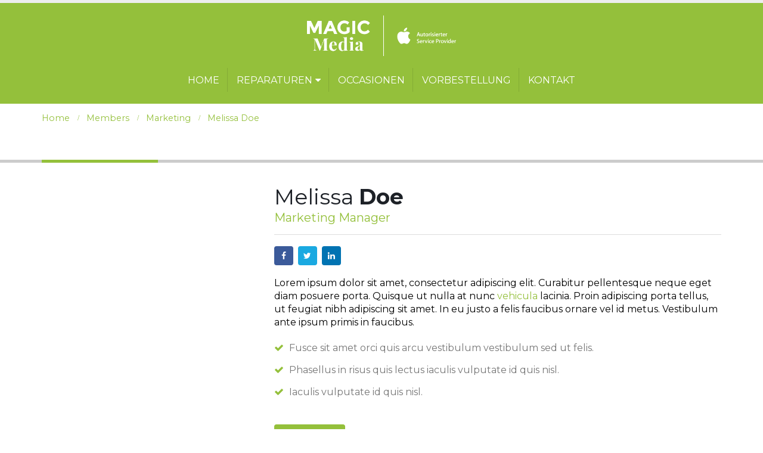

--- FILE ---
content_type: text/html; charset=UTF-8
request_url: https://www.magicmedia.li/member/melissa-doe/
body_size: 10823
content:
<!DOCTYPE html>
<html lang="de">
<head>
    <meta charset="utf-8">
    <!--[if IE]><meta http-equiv='X-UA-Compatible' content='IE=edge,chrome=1'><![endif]-->
    <meta name="viewport" content="width=device-width, initial-scale=1.0, minimum-scale=1.0">
    <link rel="profile" href="http://gmpg.org/xfn/11" />
    <link rel="pingback" href="https://www.magicmedia.li/xmlrpc.php" />

        <link rel="shortcut icon" href="//www.magicmedia.li/wp-content/uploads/2018/04/Favicon.png" type="image/x-icon" />
    <link rel="apple-touch-icon" href="">
    <link rel="apple-touch-icon" sizes="120x120" href="">
    <link rel="apple-touch-icon" sizes="76x76" href="">
    <link rel="apple-touch-icon" sizes="152x152" href="">

<title>Melissa Doe &#8211; Magic Media</title>
<link rel='dns-prefetch' href='//www.magicmedia.li' />
<link rel='dns-prefetch' href='//fonts.googleapis.com' />
<link rel='dns-prefetch' href='//s.w.org' />
<link rel="alternate" type="application/rss+xml" title="Magic Media &raquo; Feed" href="https://www.magicmedia.li/feed/" />
<link rel="alternate" type="application/rss+xml" title="Magic Media &raquo; Kommentar-Feed" href="https://www.magicmedia.li/comments/feed/" />
<link rel="alternate" type="application/rss+xml" title="Magic Media &raquo; Melissa Doe-Kommentar-Feed" href="https://www.magicmedia.li/member/melissa-doe/feed/" />
<!-- This site uses the Google Analytics by ExactMetrics plugin v6.2.2 - Using Analytics tracking - https://www.exactmetrics.com/ -->
<script type="text/javascript" data-cfasync="false">
	var em_version         = '6.2.2';
	var em_track_user      = true;
	var em_no_track_reason = '';
	
	var disableStr = 'ga-disable-UA-128157783-1';

	/* Function to detect opted out users */
	function __gaTrackerIsOptedOut() {
		return document.cookie.indexOf(disableStr + '=true') > -1;
	}

	/* Disable tracking if the opt-out cookie exists. */
	if ( __gaTrackerIsOptedOut() ) {
		window[disableStr] = true;
	}

	/* Opt-out function */
	function __gaTrackerOptout() {
	  document.cookie = disableStr + '=true; expires=Thu, 31 Dec 2099 23:59:59 UTC; path=/';
	  window[disableStr] = true;
	}

	if ( 'undefined' === typeof gaOptout ) {
		function gaOptout() {
			__gaTrackerOptout();
		}
	}
	
	if ( em_track_user ) {
		(function(i,s,o,g,r,a,m){i['GoogleAnalyticsObject']=r;i[r]=i[r]||function(){
			(i[r].q=i[r].q||[]).push(arguments)},i[r].l=1*new Date();a=s.createElement(o),
			m=s.getElementsByTagName(o)[0];a.async=1;a.src=g;m.parentNode.insertBefore(a,m)
		})(window,document,'script','//www.google-analytics.com/analytics.js','__gaTracker');

window.ga = __gaTracker;		__gaTracker('create', 'UA-128157783-1', 'auto');
		__gaTracker('set', 'forceSSL', true);
		__gaTracker('send','pageview');
		__gaTracker( function() { window.ga = __gaTracker; } );
	} else {
		console.log( "" );
		(function() {
			/* https://developers.google.com/analytics/devguides/collection/analyticsjs/ */
			var noopfn = function() {
				return null;
			};
			var noopnullfn = function() {
				return null;
			};
			var Tracker = function() {
				return null;
			};
			var p = Tracker.prototype;
			p.get = noopfn;
			p.set = noopfn;
			p.send = noopfn;
			var __gaTracker = function() {
				var len = arguments.length;
				if ( len === 0 ) {
					return;
				}
				var f = arguments[len-1];
				if ( typeof f !== 'object' || f === null || typeof f.hitCallback !== 'function' ) {
					console.log( 'Not running function __gaTracker(' + arguments[0] + " ....) because you are not being tracked. " + em_no_track_reason );
					return;
				}
				try {
					f.hitCallback();
				} catch (ex) {

				}
			};
			__gaTracker.create = function() {
				return new Tracker();
			};
			__gaTracker.getByName = noopnullfn;
			__gaTracker.getAll = function() {
				return [];
			};
			__gaTracker.remove = noopfn;
			window['__gaTracker'] = __gaTracker;
			window.ga = __gaTracker;		})();
		}
</script>
<!-- / Google Analytics by ExactMetrics -->
		<script type="text/javascript">
			window._wpemojiSettings = {"baseUrl":"https:\/\/s.w.org\/images\/core\/emoji\/13.0.0\/72x72\/","ext":".png","svgUrl":"https:\/\/s.w.org\/images\/core\/emoji\/13.0.0\/svg\/","svgExt":".svg","source":{"concatemoji":"https:\/\/www.magicmedia.li\/wp-includes\/js\/wp-emoji-release.min.js?ver=5.5.17"}};
			!function(e,a,t){var n,r,o,i=a.createElement("canvas"),p=i.getContext&&i.getContext("2d");function s(e,t){var a=String.fromCharCode;p.clearRect(0,0,i.width,i.height),p.fillText(a.apply(this,e),0,0);e=i.toDataURL();return p.clearRect(0,0,i.width,i.height),p.fillText(a.apply(this,t),0,0),e===i.toDataURL()}function c(e){var t=a.createElement("script");t.src=e,t.defer=t.type="text/javascript",a.getElementsByTagName("head")[0].appendChild(t)}for(o=Array("flag","emoji"),t.supports={everything:!0,everythingExceptFlag:!0},r=0;r<o.length;r++)t.supports[o[r]]=function(e){if(!p||!p.fillText)return!1;switch(p.textBaseline="top",p.font="600 32px Arial",e){case"flag":return s([127987,65039,8205,9895,65039],[127987,65039,8203,9895,65039])?!1:!s([55356,56826,55356,56819],[55356,56826,8203,55356,56819])&&!s([55356,57332,56128,56423,56128,56418,56128,56421,56128,56430,56128,56423,56128,56447],[55356,57332,8203,56128,56423,8203,56128,56418,8203,56128,56421,8203,56128,56430,8203,56128,56423,8203,56128,56447]);case"emoji":return!s([55357,56424,8205,55356,57212],[55357,56424,8203,55356,57212])}return!1}(o[r]),t.supports.everything=t.supports.everything&&t.supports[o[r]],"flag"!==o[r]&&(t.supports.everythingExceptFlag=t.supports.everythingExceptFlag&&t.supports[o[r]]);t.supports.everythingExceptFlag=t.supports.everythingExceptFlag&&!t.supports.flag,t.DOMReady=!1,t.readyCallback=function(){t.DOMReady=!0},t.supports.everything||(n=function(){t.readyCallback()},a.addEventListener?(a.addEventListener("DOMContentLoaded",n,!1),e.addEventListener("load",n,!1)):(e.attachEvent("onload",n),a.attachEvent("onreadystatechange",function(){"complete"===a.readyState&&t.readyCallback()})),(n=t.source||{}).concatemoji?c(n.concatemoji):n.wpemoji&&n.twemoji&&(c(n.twemoji),c(n.wpemoji)))}(window,document,window._wpemojiSettings);
		</script>
		<style type="text/css">
img.wp-smiley,
img.emoji {
	display: inline !important;
	border: none !important;
	box-shadow: none !important;
	height: 1em !important;
	width: 1em !important;
	margin: 0 .07em !important;
	vertical-align: -0.1em !important;
	background: none !important;
	padding: 0 !important;
}
</style>
	<link rel='stylesheet' id='wp-block-library-css'  href='https://www.magicmedia.li/wp-includes/css/dist/block-library/style.min.css?ver=5.5.17' type='text/css' media='all' />
<link rel='stylesheet' id='contact-form-7-css'  href='https://www.magicmedia.li/wp-content/plugins/contact-form-7/includes/css/styles.css?ver=5.2.2' type='text/css' media='all' />
<link rel='stylesheet' id='rs-plugin-settings-css'  href='https://www.magicmedia.li/wp-content/plugins/revslider/public/assets/css/settings.css?ver=5.4.7.1' type='text/css' media='all' />
<style id='rs-plugin-settings-inline-css' type='text/css'>
#rs-demo-id {}
.tparrows:before{color:#94c03b;text-shadow:0 0 3px #fff;}.revslider-initialised .tp-loader{z-index:18;}
</style>
<link rel='stylesheet' id='wpos-slick-style-css'  href='https://www.magicmedia.li/wp-content/plugins/wp-logo-showcase-responsive-slider-slider/assets/css/slick.css?ver=2.7.1' type='text/css' media='all' />
<link rel='stylesheet' id='logo_showcase_style-css'  href='https://www.magicmedia.li/wp-content/plugins/wp-logo-showcase-responsive-slider-slider/assets/css/logo-showcase.css?ver=2.7.1' type='text/css' media='all' />
<link rel='stylesheet' id='js_composer_front-css'  href='https://www.magicmedia.li/wp-content/plugins/js_composer/assets/css/js_composer.min.css?ver=5.4.7' type='text/css' media='all' />
<link rel='stylesheet' id='wprevpro_w3-css'  href='https://www.magicmedia.li/wp-content/plugins/wp-review-slider-pro/public/css/wprevpro_w3.css?ver=11.0.7' type='text/css' media='all' />
<link rel='stylesheet' id='unslider-css'  href='https://www.magicmedia.li/wp-content/plugins/wp-review-slider-pro/public/css/wprs_unslider.css?ver=11.0.7' type='text/css' media='all' />
<link rel='stylesheet' id='porto-bootstrap-css'  href='https://www.magicmedia.li/wp-content/themes/alt/porto/css/bootstrap_1.css?ver=5.5.17' type='text/css' media='all' />
<link rel='stylesheet' id='porto-plugins-css'  href='https://www.magicmedia.li/wp-content/themes/alt/porto/css/plugins.css?ver=5.5.17' type='text/css' media='all' />
<link rel='stylesheet' id='porto-google-fonts-css'  href='//fonts.googleapis.com/css?family=Montserrat%3A200%2C300%2C400%2C700%2C800%2C600%7CShadows+Into+Light%3A200%2C300%2C400%2C700%2C800%2C600%7COpen+Sans%3A200%2C300%2C400%2C700%2C800%2C600&#038;ver=5.5.17' type='text/css' media='all' />
<link rel='stylesheet' id='porto-theme-css'  href='https://www.magicmedia.li/wp-content/themes/alt/porto/css/theme.css?ver=5.5.17' type='text/css' media='all' />
<link rel='stylesheet' id='porto-dynamic-style-css'  href='https://www.magicmedia.li/wp-content/themes/alt/porto/css/dynamic_style_1.css?ver=5.5.17' type='text/css' media='all' />
<link rel='stylesheet' id='porto-skin-css'  href='https://www.magicmedia.li/wp-content/themes/alt/porto/css/skin_1.css?ver=5.5.17' type='text/css' media='all' />
<link rel='stylesheet' id='porto-style-css'  href='https://www.magicmedia.li/wp-content/themes/alt/porto/style.css?ver=5.5.17' type='text/css' media='all' />
<!--[if lt IE 10]>
<link rel='stylesheet' id='porto-ie-css'  href='https://www.magicmedia.li/wp-content/themes/alt/porto/css/ie.css?ver=5.5.17' type='text/css' media='all' />
<![endif]-->
<script type='text/javascript' id='exactmetrics-frontend-script-js-extra'>
/* <![CDATA[ */
var exactmetrics_frontend = {"js_events_tracking":"true","download_extensions":"zip,mp3,mpeg,pdf,docx,pptx,xlsx,rar","inbound_paths":"[{\"path\":\"\\\/go\\\/\",\"label\":\"affiliate\"},{\"path\":\"\\\/recommend\\\/\",\"label\":\"affiliate\"}]","home_url":"https:\/\/www.magicmedia.li","hash_tracking":"false"};
/* ]]> */
</script>
<script type='text/javascript' src='https://www.magicmedia.li/wp-content/plugins/google-analytics-dashboard-for-wp/assets/js/frontend.min.js?ver=6.2.2' id='exactmetrics-frontend-script-js'></script>
<script type='text/javascript' src='https://www.magicmedia.li/wp-includes/js/jquery/jquery.js?ver=1.12.4-wp' id='jquery-core-js'></script>
<script type='text/javascript' src='https://www.magicmedia.li/wp-content/plugins/revslider/public/assets/js/jquery.themepunch.tools.min.js?ver=5.4.7.1' id='tp-tools-js'></script>
<script type='text/javascript' src='https://www.magicmedia.li/wp-content/plugins/revslider/public/assets/js/jquery.themepunch.revolution.min.js?ver=5.4.7.1' id='revmin-js'></script>
<script type='text/javascript' src='https://www.magicmedia.li/wp-includes/js/jquery/jquery-migrate.min.js?ver=1.4.1' id='jquery-migrate-js'></script>
<script type='text/javascript' src='https://www.magicmedia.li/wp-content/themes/alt/porto/js/popper.min.js?ver=4.4.2' id='porto-plugins-popper-js'></script>
<script type='text/javascript' src='https://www.magicmedia.li/wp-content/themes/alt/porto/js/bootstrap.optimized.min.js?ver=4.4.2' id='porto-bootstrap-js'></script>
<script type='text/javascript' src='https://www.magicmedia.li/wp-content/themes/alt/porto/js/plugins.min.js?ver=4.4.2' id='porto-plugins-js'></script>
<link rel="https://api.w.org/" href="https://www.magicmedia.li/wp-json/" /><link rel="EditURI" type="application/rsd+xml" title="RSD" href="https://www.magicmedia.li/xmlrpc.php?rsd" />
<link rel="wlwmanifest" type="application/wlwmanifest+xml" href="https://www.magicmedia.li/wp-includes/wlwmanifest.xml" /> 
<link rel='prev' title='Will Doe' href='https://www.magicmedia.li/member/will-doe/' />
<link rel='next' title='Robert Doe' href='https://www.magicmedia.li/member/robert-doe/' />
<meta name="generator" content="WordPress 5.5.17" />
<link rel="canonical" href="https://www.magicmedia.li/member/melissa-doe/" />
<link rel='shortlink' href='https://www.magicmedia.li/?p=43' />
<link rel="alternate" type="application/json+oembed" href="https://www.magicmedia.li/wp-json/oembed/1.0/embed?url=https%3A%2F%2Fwww.magicmedia.li%2Fmember%2Fmelissa-doe%2F" />
<link rel="alternate" type="text/xml+oembed" href="https://www.magicmedia.li/wp-json/oembed/1.0/embed?url=https%3A%2F%2Fwww.magicmedia.li%2Fmember%2Fmelissa-doe%2F&#038;format=xml" />
<meta name="generator" content="Powered by WPBakery Page Builder - drag and drop page builder for WordPress."/>
<!--[if lte IE 9]><link rel="stylesheet" type="text/css" href="https://www.magicmedia.li/wp-content/plugins/js_composer/assets/css/vc_lte_ie9.min.css" media="screen"><![endif]--><meta name="generator" content="Powered by Slider Revolution 5.4.7.1 - responsive, Mobile-Friendly Slider Plugin for WordPress with comfortable drag and drop interface." />
<link rel="icon" href="https://www.magicmedia.li/wp-content/uploads/2018/04/Favicon-50x50.png" sizes="32x32" />
<link rel="icon" href="https://www.magicmedia.li/wp-content/uploads/2018/04/Favicon.png" sizes="192x192" />
<link rel="apple-touch-icon" href="https://www.magicmedia.li/wp-content/uploads/2018/04/Favicon.png" />
<meta name="msapplication-TileImage" content="https://www.magicmedia.li/wp-content/uploads/2018/04/Favicon.png" />
<script type="text/javascript">function setREVStartSize(e){									
						try{ e.c=jQuery(e.c);var i=jQuery(window).width(),t=9999,r=0,n=0,l=0,f=0,s=0,h=0;
							if(e.responsiveLevels&&(jQuery.each(e.responsiveLevels,function(e,f){f>i&&(t=r=f,l=e),i>f&&f>r&&(r=f,n=e)}),t>r&&(l=n)),f=e.gridheight[l]||e.gridheight[0]||e.gridheight,s=e.gridwidth[l]||e.gridwidth[0]||e.gridwidth,h=i/s,h=h>1?1:h,f=Math.round(h*f),"fullscreen"==e.sliderLayout){var u=(e.c.width(),jQuery(window).height());if(void 0!=e.fullScreenOffsetContainer){var c=e.fullScreenOffsetContainer.split(",");if (c) jQuery.each(c,function(e,i){u=jQuery(i).length>0?u-jQuery(i).outerHeight(!0):u}),e.fullScreenOffset.split("%").length>1&&void 0!=e.fullScreenOffset&&e.fullScreenOffset.length>0?u-=jQuery(window).height()*parseInt(e.fullScreenOffset,0)/100:void 0!=e.fullScreenOffset&&e.fullScreenOffset.length>0&&(u-=parseInt(e.fullScreenOffset,0))}f=u}else void 0!=e.minHeight&&f<e.minHeight&&(f=e.minHeight);e.c.closest(".rev_slider_wrapper").css({height:f})					
						}catch(d){console.log("Failure at Presize of Slider:"+d)}						
					};</script>
<style type="text/css" title="dynamic-css" class="options-output">.alternative-font, a{color:#94c03b;}p{font-family:Montserrat;line-height:22px;font-weight:400;color:#000000;font-size:16px;}#footer,#footer p{font-family:Montserrat;line-height:22px;font-weight:400;color:#ffffff;font-size:16px;}body{background-color:#ffffff;background-repeat:repeat;background-attachment:scroll;}#main{background-color:#ffffff;background-repeat:repeat;background-attachment:scroll;}#main .content-bottom-wrapper{background-color:#ffffff;background-repeat:repeat;background-attachment:scroll;}.header-wrapper{background-color:#94c03b;}#header .header-main{background-color:94c03b;background-repeat:repeat;background-attachment:scroll;}#header, #header .header-main .header-contact, #header .header-main .header-contact *, #header .header-main .header-contact .nav-top > li > a, #header .top-links > li.menu-item:before{color:transparent;}.page-top{background-color:#ffffff;background-repeat:repeat;background-attachment:scroll;}#footer{background-color:#94c03b;background-repeat:repeat;background-attachment:scroll;}#footer .footer-main{background-color:transparent;}#footer .widget.contact-info .contact-details strong{color:#ffffff;}.footer-top{background-color:#ffffff;background-repeat:repeat;background-attachment:scroll;}#footer .footer-bottom{background-color:transparent;background-repeat:repeat;background-attachment:scroll;}#footer .footer-bottom, #footer .footer-bottom p, #footer .footer-bottom .widget > div > ul li, #footer .footer-bottom .widget > ul li{color:#ffffff;}#mini-cart.minicart-inline .cart-items, #mini-cart .minicart-icon{color:#0088cc;}#mini-cart .cart-items{color:#0088cc;}#mini-cart.minicart-box{border-color:transparent;}#mini-cart.minicart-box, #mini-cart.minicart-inline{background:transparent;}#mini-cart .cart-popup, #mini-cart .cart-popup:before{border-color:#0088cc;}.main-menu-wrap .menu-right #mini-cart.minicart-inline .cart-items, .main-menu-wrap .menu-right #mini-cart .minicart-icon{color:#0088cc;}.main-menu-wrap .menu-right #mini-cart .cart-items{color:#ffffff;}.main-menu-wrap .menu-right #mini-cart.minicart-box{border-color:#ffffff;}.main-menu-wrap .menu-right #mini-cart.minicart-box, .main-menu-wrap .menu-right #mini-cart.minicart-inline{background:#ffffff;}.main-menu-wrap .menu-right #mini-cart .cart-popup, .main-menu-wrap .menu-right #mini-cart .cart-popup:before{border-color:#0088cc;}</style><style id="porto-generated-css-output" type="text/css">.ms-loading-container .ms-loading,.ms-slide .ms-slide-loading{background-image:none !important;background-color:transparent !important;box-shadow:none !important;}#header .logo{max-width:170px;}@media (min-width:1170px){#header .logo{max-width:250px;}}@media (max-width:991px){#header .logo{max-width:110px;}}@media (max-width:767px){#header .logo{max-width:110px;}}#header.sticky-header .logo{width:100px;}#footer .footer-bottom{padding-top:0;}#footer .footer-main > .container{padding-bottom:0;}.dropdown-caret{color:black;}</style><noscript><style type="text/css"> .wpb_animate_when_almost_visible { opacity: 1; }</style></noscript>
<link rel="stylesheet" href="https://cdnjs.cloudflare.com/ajax/libs/simple-line-icons/2.4.1/css/simple-line-icons.css"></head>
<body class="member-template-default single single-member postid-43 full blog-1  wpb-js-composer js-comp-ver-5.4.7 vc_responsive">
    
    <div class="page-wrapper"><!-- page wrapper -->

        
                    <div class="header-wrapper header-reveal clearfix"><!-- header wrapper -->
                                
                    <header id="header" class="header-separate header-corporate header-13 logo-center search-sm sticky-menu-header">
    
    <div class="header-main">
        <div class="container">
            <div class="header-left">
            </div>
            <div class="header-center">
                <div class="logo">    <a href="https://www.magicmedia.li/" title="Magic Media - Apple Authorized Service Provider" rel="home">
                <img class="img-responsive standard-logo" src="//www.magicmedia.li/wp-content/uploads/2024/05/10520_MagicMedia_Logo_Apple_white.png" alt="Magic Media" /><img class="img-responsive retina-logo" src="//www.magicmedia.li/wp-content/uploads/2024/05/10520_MagicMedia_Logo_Apple_white.png" alt="Magic Media" style="max-height:px;display:none;" />            </a>
    </div>            </div>

            <div class="header-right">
                                <a class="mobile-toggle"><i class="fa fa-reorder"></i></a>
                
                
            </div>
        </div>
        
<div id="nav-panel" class="">
    <div class="container">
        <div class="mobile-nav-wrap">
            <div class="menu-wrap"><ul id="menu-main-menu" class="mobile-menu accordion-menu"><li id="accordion-menu-item-2388" class="menu-item menu-item-type-post_type menu-item-object-page menu-item-home "><a href="https://www.magicmedia.li/" rel="nofollow" class="">Home</a></li>
<li id="accordion-menu-item-2615" class="menu-item menu-item-type-post_type menu-item-object-page menu-item-has-children  has-sub"><a href="https://www.magicmedia.li/reparaturen/" rel="nofollow" class="">Reparaturen</a>
<span class="arrow"></span><ul class="sub-menu">
	<li id="accordion-menu-item-2488" class="menu-item menu-item-type-post_type menu-item-object-page "><a href="https://www.magicmedia.li/iphone-reparaturen/" rel="nofollow" class="">iPhone Reparaturen</a></li>
	<li id="accordion-menu-item-2525" class="menu-item menu-item-type-post_type menu-item-object-page "><a href="https://www.magicmedia.li/ipad-reparaturen/" rel="nofollow" class="">iPad Reparaturen</a></li>
	<li id="accordion-menu-item-2571" class="menu-item menu-item-type-post_type menu-item-object-page "><a href="https://www.magicmedia.li/apple-watch-reparaturen/" rel="nofollow" class="">Apple Watch Reparaturen</a></li>
	<li id="accordion-menu-item-2592" class="menu-item menu-item-type-post_type menu-item-object-page "><a href="https://www.magicmedia.li/mac-reparaturen/" rel="nofollow" class="">Mac Reparaturen</a></li>
	<li id="accordion-menu-item-2627" class="menu-item menu-item-type-post_type menu-item-object-page "><a href="https://www.magicmedia.li/airpods-reparatur/" rel="nofollow" class="">AirPods Reparatur</a></li>
	<li id="accordion-menu-item-2534" class="menu-item menu-item-type-post_type menu-item-object-page "><a href="https://www.magicmedia.li/wo-ist-deaktivieren/" rel="nofollow" class="">&#8222;Mein iPhone suchen&#8220; deaktivieren</a></li>
</ul>
</li>
<li id="accordion-menu-item-2710" class="menu-item menu-item-type-post_type menu-item-object-page "><a href="https://www.magicmedia.li/trade-in/" rel="nofollow" class="">Occasionen</a></li>
<li id="accordion-menu-item-3560" class="menu-item menu-item-type-post_type menu-item-object-page "><a href="https://www.magicmedia.li/vorreservierungen/" rel="nofollow" class="">Vorbestellung</a></li>
<li id="accordion-menu-item-2489" class="menu-item menu-item-type-post_type menu-item-object-page "><a href="https://www.magicmedia.li/kontakt/" rel="nofollow" class="">Kontakt</a></li>
</ul></div><div class="menu-wrap"><ul id="menu-top-menu" class="top-links accordion-menu show-arrow"><li id="accordion-menu-item-510" class="menu-item menu-item-type-custom menu-item-object-custom "><a target="_blank" rel="nofollow" class="">Service Login</a></li>
</ul></div>        </div>
    </div>
</div>
    </div>

            <div class="main-menu-wrap menu-flat menu-flat-border">
            <div id="main-menu" class="container centered">
                                    <div class="menu-left">
                        <div class="logo">    <a href="https://www.magicmedia.li/" title="Magic Media - Apple Authorized Service Provider">
                <img class="img-responsive standard-logo" src="//www.magicmedia.li/wp-content/uploads/2018/04/Sticky-Logo.png" alt="Magic Media" /><img class="img-responsive retina-logo" src="//www.magicmedia.li/wp-content/uploads/2024/05/10520_MagicMedia_Logo_Apple_white.png" alt="Magic Media" style="max-height:px;display:none;" />            </a>
    </div>                    </div>
                                <div class="menu-center">
                    <ul id="menu-main-menu-1" class="main-menu mega-menu menu-flat menu-flat-border show-arrow effect-down subeffect-fadein-left"><li id="nav-menu-item-2388" class="menu-item menu-item-type-post_type menu-item-object-page menu-item-home  narrow "><a href="https://www.magicmedia.li/" class="">Home</a></li>
<li id="nav-menu-item-2615" class="menu-item menu-item-type-post_type menu-item-object-page menu-item-has-children  has-sub narrow "><a href="https://www.magicmedia.li/reparaturen/" class="">Reparaturen</a>
<div class="popup"><div class="inner" style=""><ul class="sub-menu">
	<li id="nav-menu-item-2488" class="menu-item menu-item-type-post_type menu-item-object-page " data-cols="1"><a href="https://www.magicmedia.li/iphone-reparaturen/" class="">iPhone Reparaturen</a></li>
	<li id="nav-menu-item-2525" class="menu-item menu-item-type-post_type menu-item-object-page " data-cols="1"><a href="https://www.magicmedia.li/ipad-reparaturen/" class="">iPad Reparaturen</a></li>
	<li id="nav-menu-item-2571" class="menu-item menu-item-type-post_type menu-item-object-page " data-cols="1"><a href="https://www.magicmedia.li/apple-watch-reparaturen/" class="">Apple Watch Reparaturen</a></li>
	<li id="nav-menu-item-2592" class="menu-item menu-item-type-post_type menu-item-object-page " data-cols="1"><a href="https://www.magicmedia.li/mac-reparaturen/" class="">Mac Reparaturen</a></li>
	<li id="nav-menu-item-2627" class="menu-item menu-item-type-post_type menu-item-object-page " data-cols="1"><a href="https://www.magicmedia.li/airpods-reparatur/" class="">AirPods Reparatur</a></li>
	<li id="nav-menu-item-2534" class="menu-item menu-item-type-post_type menu-item-object-page " data-cols="1"><a href="https://www.magicmedia.li/wo-ist-deaktivieren/" class="">&#8222;Mein iPhone suchen&#8220; deaktivieren</a></li>
</ul></div></div>
</li>
<li id="nav-menu-item-2710" class="menu-item menu-item-type-post_type menu-item-object-page  narrow "><a href="https://www.magicmedia.li/trade-in/" class="">Occasionen</a></li>
<li id="nav-menu-item-3560" class="menu-item menu-item-type-post_type menu-item-object-page  narrow "><a href="https://www.magicmedia.li/vorreservierungen/" class="">Vorbestellung</a></li>
<li id="nav-menu-item-2489" class="menu-item menu-item-type-post_type menu-item-object-page  narrow "><a href="https://www.magicmedia.li/kontakt/" class="">Kontakt</a></li>
</ul>                </div>
                                    <div class="menu-right">
                                            </div>
                            </div>
        </div>
    
</header>
                            </div><!-- end header wrapper -->
        
        
                <section class="page-top page-header-1">
        <div class="container">
    <div class="row">
        <div class="col-lg-12">
                            <div class="breadcrumbs-wrap">
                    <ul class="breadcrumb"><li class="home"itemscope itemtype="http://schema.org/BreadcrumbList"><a itemprop="url" href="https://www.magicmedia.li" title="Go to Home Page"><span itemprop="title">Home</span></a><i class="delimiter"></i></li><li itemscope itemtype="http://schema.org/BreadcrumbList"><a itemprop="url" href="https://www.magicmedia.li/member/"><span itemprop="title">Members</span></a><i class="delimiter"></i></li><li itemscope itemtype="http://schema.org/BreadcrumbList"><a itemprop="url" href="https://www.magicmedia.li/member_cat/marketing/"><span itemprop="title">Marketing</span></a><i class="delimiter"></i></li><li>Melissa Doe</li></ul>                </div>
                        <div class="">
                <h1 class="page-title">Melissa Doe</h1>
                            </div>
                    </div>
    </div>
</div>    </section>
    
        <div id="main" class="column1 boxed"><!-- main -->

            
                        <div class="container">
                            
            
            <div class="row main-content-wrap">

            <!-- main content -->
            <div class="main-content col-lg-12">

                            
    <div id="content" role="main" class="">

        
            <article class="post-43 member type-member status-publish hentry member_cat-marketing">


	
  
    
        <div class="row">
                <div class="col-lg-4">
                            <div class="member-image single">
                	                    <div class="member-slideshow porto-carousel owl-carousel">
                                            </div>
                    
                </div>
                                </div>
        <div class="col-lg-8">
                                <h2 class="entry-title shorter">Melissa <strong>Doe</strong></h2>
            <span class="vcard" style="display: none;"><span class="fn"><a href="https://www.magicmedia.li/author/dario/" title="Beiträge von Dario" rel="author">Dario</a></span></span><span class="updated" style="display:none">2016-06-13T15:18:42+02:00</span>            <h4 class="member-role">Marketing Manager</h4>                		<div class="member-share-links share-links"><a href="#" target="_blank" data-tooltip data-placement="bottom" title="Facebook" class="share-facebook">Facebook</a><a href="#" target="_blank" data-tooltip data-placement="bottom" title="Twitter" class="share-twitter">Twitter</a><a href="#"  target="_blank" data-tooltip data-placement="bottom" title="LinkedIn" class="share-linkedin">LinkedIn</a></div>            <p>Lorem ipsum dolor sit amet, consectetur adipiscing elit. Curabitur pellentesque neque eget diam posuere porta. Quisque ut nulla at nunc <a href="#">vehicula</a> lacinia. Proin adipiscing porta tellus, ut feugiat nibh adipiscing sit amet. In eu justo a felis faucibus ornare vel id metus. Vestibulum ante ipsum primis in faucibus.</p>
<ul class="list icons list-unstyled">
<li><i class="fa fa-check"></i> Fusce sit amet orci quis arcu vestibulum vestibulum sed ut felis.</li>
<li><i class="fa fa-check"></i> Phasellus in risus quis lectus iaculis vulputate id quis nisl.</li>
<li><i class="fa fa-check"></i> Iaculis vulputate id quis nisl.</li>
</ul>
                            <div class="post-gap-small"></div>
                <a target="_blank" class="btn btn-primary btn-icon" href="#">
                    <i class="fa fa-external-link"></i>More Info                </a>
                <span data-appear-animation-delay="800" data-appear-animation="rotateInUpLeft" class="dir-arrow hlb"></span>
                <div class="post-gap-small"></div>
                    </div>
    </div>
               		        <hr class="tall"/>
                       <div class="post-content">
            <div class="vc_row wpb_row row p-b-lg"><div class="vc_column_container col-md-12"><div class="wpb_wrapper vc_column-inner"><div class="vc_row wpb_row vc_inner row"><div class="vc_column_container col-md-3"><div class="wpb_wrapper vc_column-inner"><div class= "circular-bar center "><div class="circular-bar-chart" data-percent="75" data-plugin-options="{&quot;trackColor&quot;:&quot;#eeeeee&quot;,&quot;barColor&quot;:&quot;#e36159&quot;,&quot;scaleColor&quot;:&quot;&quot;,&quot;lineCap&quot;:&quot;round&quot;,&quot;lineWidth&quot;:&quot;14&quot;,&quot;size&quot;:&quot;175&quot;,&quot;animate&quot;:{&quot;duration&quot;:&quot;2500&quot;},&quot;labelValue&quot;:&quot;&quot;}" style="height:175px"><strong>HTML/CSS</strong><label><span class="percent">0</span>%</label></div></div></div></div><div class="vc_column_container col-md-3"><div class="wpb_wrapper vc_column-inner"><div class= "circular-bar center "><div class="circular-bar-chart" data-percent="85" data-plugin-options="{&quot;trackColor&quot;:&quot;#eeeeee&quot;,&quot;barColor&quot;:&quot;#0088cc&quot;,&quot;scaleColor&quot;:&quot;&quot;,&quot;lineCap&quot;:&quot;round&quot;,&quot;lineWidth&quot;:&quot;14&quot;,&quot;size&quot;:&quot;175&quot;,&quot;animate&quot;:{&quot;duration&quot;:&quot;2500&quot;},&quot;labelValue&quot;:&quot;&quot;}" style="height:175px"><strong>Design</strong><label><span class="percent">0</span>%</label></div></div></div></div><div class="vc_column_container col-md-3"><div class="wpb_wrapper vc_column-inner"><div class= "circular-bar center "><div class="circular-bar-chart" data-percent="60" data-plugin-options="{&quot;trackColor&quot;:&quot;#eeeeee&quot;,&quot;barColor&quot;:&quot;#2baab1&quot;,&quot;scaleColor&quot;:&quot;&quot;,&quot;lineCap&quot;:&quot;round&quot;,&quot;lineWidth&quot;:&quot;14&quot;,&quot;size&quot;:&quot;175&quot;,&quot;animate&quot;:{&quot;duration&quot;:&quot;2500&quot;},&quot;labelValue&quot;:&quot;&quot;}" style="height:175px"><strong>Wordpress</strong><label><span class="percent">0</span>%</label></div></div></div></div><div class="vc_column_container col-md-3"><div class="wpb_wrapper vc_column-inner"><div class= "circular-bar center "><div class="circular-bar-chart" data-percent="95" data-plugin-options="{&quot;trackColor&quot;:&quot;#eeeeee&quot;,&quot;barColor&quot;:&quot;#734ba9&quot;,&quot;scaleColor&quot;:&quot;&quot;,&quot;lineCap&quot;:&quot;round&quot;,&quot;lineWidth&quot;:&quot;14&quot;,&quot;size&quot;:&quot;175&quot;,&quot;animate&quot;:{&quot;duration&quot;:&quot;2500&quot;},&quot;labelValue&quot;:&quot;&quot;}" style="height:175px"><strong>Photoshop</strong><label><span class="percent">0</span>%</label></div></div></div></div></div></div></div></div><div data-vc-full-width="true" data-vc-full-width-init="false" data-vc-parallax="3" data-vc-parallax-image="" class="vc_row wpb_row row p-t-xxl p-b-lg m-b-xxl vc_row-has-fill vc_general vc_parallax vc_parallax-content-moving"><div class="vc_column_container col-md-12"><div class="wpb_wrapper vc_column-inner"><div class="porto-carousel owl-carousel " data-plugin-options="{&quot;stagePadding&quot;:0,&quot;margin&quot;:10,&quot;autoplay&quot;:&quot;yes&quot;,&quot;autoplayTimeout&quot;:3000,&quot;autoplayHoverPause&quot;:false,&quot;items&quot;:1,&quot;lg&quot;:1,&quot;md&quot;:1,&quot;sm&quot;:1,&quot;xs&quot;:1,&quot;nav&quot;:false,&quot;dots&quot;:&quot;yes&quot;,&quot;animateIn&quot;:&quot;&quot;,&quot;animateOut&quot;:&quot;&quot;,&quot;loop&quot;:&quot;yes&quot;,&quot;center&quot;:false,&quot;video&quot;:false,&quot;lazyLoad&quot;:false,&quot;fullscreen&quot;:false}"><div class="porto-testimonial wpb_content_element "><div class="testimonial testimonial-style-6 testimonial-with-quotes"><blockquote><p>Joe Doe is the smartest guy I ever met, he provides great tech service for each template and allows me to become more knowledgeable as a designer.</p></blockquote><div class="testimonial-author"><p><strong>Joseph Doe</strong><span>CEO &amp; Founder - Okler</span></p></div></div></div><div class="porto-testimonial wpb_content_element "><div class="testimonial testimonial-style-6 testimonial-with-quotes"><blockquote><p>He provides great tech service for each template and allows me to become more knowledgeable as a designer.</p></blockquote><div class="testimonial-author"><p><strong>Mark Doe</strong><span>CEO &amp; Founder - Okler</span></p></div></div></div></div></div></div></div><div class="vc_row-full-width vc_clearfix"></div>
            <div class="post-gap-small"></div>
        </div>
    </article>
            
            
            
            
                                <div class="related-members">
                        <h4 class="sub-title">Related <strong>Members</strong></h4>
                        <div class="row">
                            <div class="member-carousel porto-carousel owl-carousel show-nav-title" data-plugin-options="{&quot;themeConfig&quot;:true,&quot;lg&quot;:&quot;4&quot;,&quot;md&quot;:3,&quot;sm&quot;:2}">
                                                            </div>
                        </div>
                    </div>
                    </div>
        

</div><!-- end main content -->


    </div>
    </div>


        
            
            </div><!-- end main -->

            
            <div class="footer-wrapper ">

                
                    
<div id="footer" class="footer-3 show-ribbon">
    
        <div class="footer-bottom">
        <div class="container">
            
                            <div class="footer-center">
                                        <aside id="custom_html-3" class="widget_text widget widget_custom_html"><div class="textwidget custom-html-widget"><div style="text-align: center;">
	&copy; 2024 Magic Media |  <a href="/impressum/">Impressum</a> | <a href="/agb/">AGB</a>
</div></div></aside>                </div>
            
                    </div>
    </div>
    </div>
                
            </div>

        
    </div><!-- end wrapper -->
    

<!--[if lt IE 9]>
<script src="https://www.magicmedia.li/wp-content/themes/alt/porto/js/html5shiv.min.js"></script>
<script src="https://www.magicmedia.li/wp-content/themes/alt/porto/js/respond.min.js"></script>
<![endif]-->

<script type='text/javascript' id='contact-form-7-js-extra'>
/* <![CDATA[ */
var wpcf7 = {"apiSettings":{"root":"https:\/\/www.magicmedia.li\/wp-json\/contact-form-7\/v1","namespace":"contact-form-7\/v1"}};
/* ]]> */
</script>
<script type='text/javascript' src='https://www.magicmedia.li/wp-content/plugins/contact-form-7/includes/js/scripts.js?ver=5.2.2' id='contact-form-7-js'></script>
<script type='text/javascript' id='wp-review-slider-pro_plublic-min-js-extra'>
/* <![CDATA[ */
var wprevpublicjs_script_vars = {"wpfb_nonce":"58d5cf26ba","wpfb_ajaxurl":"https:\/\/www.magicmedia.li\/wp-admin\/admin-ajax.php","wprevpluginsurl":"https:\/\/www.magicmedia.li\/wp-content\/plugins\/wp-review-slider-pro"};
/* ]]> */
</script>
<script type='text/javascript' src='https://www.magicmedia.li/wp-content/plugins/wp-review-slider-pro/public/js/wprev-public.min.js?ver=11.0.7' id='wp-review-slider-pro_plublic-min-js'></script>
<script type='text/javascript' src='https://www.magicmedia.li/wp-content/plugins/wp-review-slider-pro/public/js/wprs-combined.min.js?ver=11.0.7' id='wp-review-slider-pro_unslider_comb-min-js'></script>
<script type='text/javascript' src='https://www.magicmedia.li/wp-includes/js/comment-reply.min.js?ver=5.5.17' id='comment-reply-js'></script>
<script type='text/javascript' src='https://www.magicmedia.li/wp-content/plugins/js_composer/assets/js/dist/js_composer_front.min.js?ver=5.4.7' id='wpb_composer_front_js-js'></script>
<script type='text/javascript' id='porto-theme-js-extra'>
/* <![CDATA[ */
var js_porto_vars = {"rtl":"","ajax_url":"https:\/\/www.magicmedia.li\/wp-admin\/admin-ajax.php","change_logo":"1","container_width":"1140","grid_gutter_width":"30","show_sticky_header":"1","show_sticky_header_tablet":"1","show_sticky_header_mobile":"1","ajax_loader_url":":\/\/www.magicmedia.li\/wp-content\/themes\/alt\/porto\/images\/ajax-loader@2x.gif","category_ajax":"1","prdctfltr_ajax":"","show_minicart":"0","slider_loop":"1","slider_autoplay":"1","slider_autoheight":"1","slider_speed":"5000","slider_nav":"","slider_nav_hover":"1","slider_margin":"","slider_dots":"1","slider_animatein":"","slider_animateout":"","product_thumbs_count":"4","product_zoom":"1","product_zoom_mobile":"1","product_image_popup":"1","zoom_type":"lens","zoom_scroll":"1","zoom_lens_size":"200","zoom_lens_shape":"round","zoom_contain_lens":"1","zoom_lens_border":"1","zoom_border_color":"#888888","zoom_border":"4","screen_lg":"1170","mfp_counter":"%curr% of %total%","mfp_img_error":"<a href=\"%url%\">The image<\/a> could not be loaded.","mfp_ajax_error":"<a href=\"%url%\">The content<\/a> could not be loaded.","popup_close":"Close","popup_prev":"Previous","popup_next":"Next","request_error":"The requested content cannot be loaded.<br\/>Please try again later."};
/* ]]> */
</script>
<script type='text/javascript' src='https://www.magicmedia.li/wp-content/themes/alt/porto/js/theme.min.js?ver=4.4.2' id='porto-theme-js'></script>
<script type='text/javascript' src='https://www.magicmedia.li/wp-includes/js/wp-embed.min.js?ver=5.5.17' id='wp-embed-js'></script>
<script type='text/javascript' src='https://www.magicmedia.li/wp-content/plugins/js_composer/assets/lib/bower/skrollr/dist/skrollr.min.js?ver=5.4.7' id='vc_jquery_skrollr_js-js'></script>

    <script type="text/javascript">
        
                    jQuery(document).ready(function(){});
                    </script>
</body>
</html>

--- FILE ---
content_type: text/plain
request_url: https://www.google-analytics.com/j/collect?v=1&_v=j102&a=1747522521&t=pageview&_s=1&dl=https%3A%2F%2Fwww.magicmedia.li%2Fmember%2Fmelissa-doe%2F&ul=en-us%40posix&dt=Melissa%20Doe%20%E2%80%93%20Magic%20Media&sr=1280x720&vp=1280x720&_u=YEBAAUABCAAAACAAI~&jid=1294961379&gjid=1534620156&cid=1481065896.1769064933&tid=UA-128157783-1&_gid=1557831910.1769064933&_r=1&_slc=1&z=744972780
body_size: -451
content:
2,cG-9DMQKNZCXX